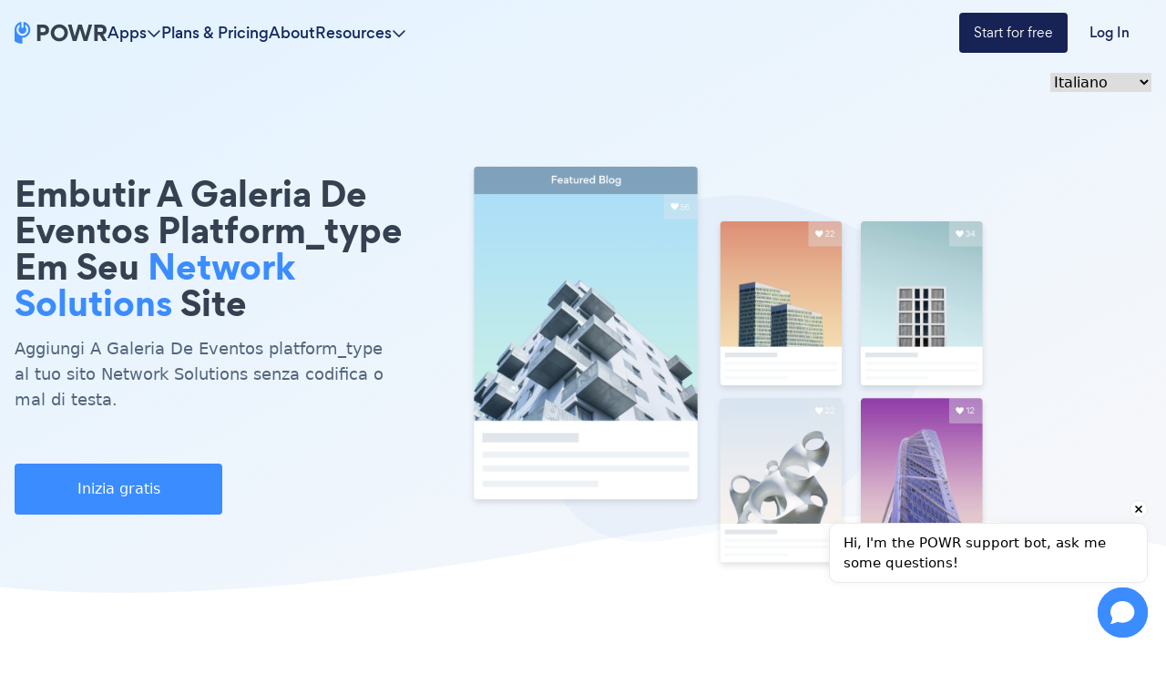

--- FILE ---
content_type: application/javascript
request_url: https://www.powr.io/_next/static/chunks/241-b57970dcb94d03a3.js
body_size: 6676
content:
(self.webpackChunk_N_E=self.webpackChunk_N_E||[]).push([[241],{27484:function(t){var n;n=function(){"use strict";var t="millisecond",n="second",e="minute",i="hour",r="week",s="month",o="quarter",a="year",h="date",c="Invalid Date",u=/^(\d{4})[-/]?(\d{1,2})?[-/]?(\d{0,2})[Tt\s]*(\d{1,2})?:?(\d{1,2})?:?(\d{1,2})?[.:]?(\d+)?$/,l=/\[([^\]]+)]|Y{1,4}|M{1,4}|D{1,2}|d{1,4}|H{1,2}|h{1,2}|a|A|m{1,2}|s{1,2}|Z{1,2}|SSS/g,f=function(t,n,e){var i=String(t);return!i||i.length>=n?t:""+Array(n+1-i.length).join(e)+t},y="en",p={};p[y]={name:"en",weekdays:"Sunday_Monday_Tuesday_Wednesday_Thursday_Friday_Saturday".split("_"),months:"January_February_March_April_May_June_July_August_September_October_November_December".split("_"),ordinal:function(t){var n=["th","st","nd","rd"],e=t%100;return"["+t+(n[(e-20)%10]||n[e]||"th")+"]"}};var d=function(t){return t instanceof v},m=function t(n,e,i){var r;if(!n)return y;if("string"==typeof n){var s=n.toLowerCase();p[s]&&(r=s),e&&(p[s]=e,r=s);var o=n.split("-");if(!r&&o.length>1)return t(o[0])}else{var a=n.name;p[a]=n,r=a}return!i&&r&&(y=r),r||!i&&y},g=function(t,n){if(d(t))return t.clone();var e="object"==typeof n?n:{};return e.date=t,e.args=arguments,new v(e)},_={s:f,z:function(t){var n=-t.utcOffset(),e=Math.abs(n);return(n<=0?"+":"-")+f(Math.floor(e/60),2,"0")+":"+f(e%60,2,"0")},m:function t(n,e){if(n.date()<e.date())return-t(e,n);var i=12*(e.year()-n.year())+(e.month()-n.month()),r=n.clone().add(i,s),o=e-r<0,a=n.clone().add(i+(o?-1:1),s);return+(-(i+(e-r)/(o?r-a:a-r))||0)},a:function(t){return t<0?Math.ceil(t)||0:Math.floor(t)},p:function(c){return({M:s,y:a,w:r,d:"day",D:h,h:i,m:e,s:n,ms:t,Q:o})[c]||String(c||"").toLowerCase().replace(/s$/,"")},u:function(t){return void 0===t}};_.l=m,_.i=d,_.w=function(t,n){return g(t,{locale:n.$L,utc:n.$u,x:n.$x,$offset:n.$offset})};var v=function(){function f(t){this.$L=m(t.locale,null,!0),this.parse(t)}var y=f.prototype;return y.parse=function(t){this.$d=function(t){var n=t.date,e=t.utc;if(null===n)return new Date(NaN);if(_.u(n))return new Date;if(n instanceof Date)return new Date(n);if("string"==typeof n&&!/Z$/i.test(n)){var i=n.match(u);if(i){var r=i[2]-1||0,s=(i[7]||"0").substring(0,3);return e?new Date(Date.UTC(i[1],r,i[3]||1,i[4]||0,i[5]||0,i[6]||0,s)):new Date(i[1],r,i[3]||1,i[4]||0,i[5]||0,i[6]||0,s)}}return new Date(n)}(t),this.$x=t.x||{},this.init()},y.init=function(){var t=this.$d;this.$y=t.getFullYear(),this.$M=t.getMonth(),this.$D=t.getDate(),this.$W=t.getDay(),this.$H=t.getHours(),this.$m=t.getMinutes(),this.$s=t.getSeconds(),this.$ms=t.getMilliseconds()},y.$utils=function(){return _},y.isValid=function(){return this.$d.toString()!==c},y.isSame=function(t,n){var e=g(t);return this.startOf(n)<=e&&e<=this.endOf(n)},y.isAfter=function(t,n){return g(t)<this.startOf(n)},y.isBefore=function(t,n){return this.endOf(n)<g(t)},y.$g=function(t,n,e){return _.u(t)?this[n]:this.set(e,t)},y.unix=function(){return Math.floor(this.valueOf()/1e3)},y.valueOf=function(){return this.$d.getTime()},y.startOf=function(t,o){var c=this,u=!!_.u(o)||o,l=_.p(t),f=function(t,n){var e=_.w(c.$u?Date.UTC(c.$y,n,t):new Date(c.$y,n,t),c);return u?e:e.endOf("day")},y=function(t,n){return _.w(c.toDate()[t].apply(c.toDate("s"),(u?[0,0,0,0]:[23,59,59,999]).slice(n)),c)},p=this.$W,d=this.$M,m=this.$D,g="set"+(this.$u?"UTC":"");switch(l){case a:return u?f(1,0):f(31,11);case s:return u?f(1,d):f(0,d+1);case r:var v=this.$locale().weekStart||0,$=(p<v?p+7:p)-v;return f(u?m-$:m+(6-$),d);case"day":case h:return y(g+"Hours",0);case i:return y(g+"Minutes",1);case e:return y(g+"Seconds",2);case n:return y(g+"Milliseconds",3);default:return this.clone()}},y.endOf=function(t){return this.startOf(t,!1)},y.$set=function(r,o){var c,u=_.p(r),l="set"+(this.$u?"UTC":""),f=((c={}).day=l+"Date",c[h]=l+"Date",c[s]=l+"Month",c[a]=l+"FullYear",c[i]=l+"Hours",c[e]=l+"Minutes",c[n]=l+"Seconds",c[t]=l+"Milliseconds",c)[u],y="day"===u?this.$D+(o-this.$W):o;if(u===s||u===a){var p=this.clone().set(h,1);p.$d[f](y),p.init(),this.$d=p.set(h,Math.min(this.$D,p.daysInMonth())).$d}else f&&this.$d[f](y);return this.init(),this},y.set=function(t,n){return this.clone().$set(t,n)},y.get=function(t){return this[_.p(t)]()},y.add=function(t,o){var h,c=this;t=Number(t);var u=_.p(o),l=function(n){var e=g(c);return _.w(e.date(e.date()+Math.round(n*t)),c)};if(u===s)return this.set(s,this.$M+t);if(u===a)return this.set(a,this.$y+t);if("day"===u)return l(1);if(u===r)return l(7);var f=((h={})[e]=6e4,h[i]=36e5,h[n]=1e3,h)[u]||1,y=this.$d.getTime()+t*f;return _.w(y,this)},y.subtract=function(t,n){return this.add(-1*t,n)},y.format=function(t){var n=this,e=this.$locale();if(!this.isValid())return e.invalidDate||c;var i=t||"YYYY-MM-DDTHH:mm:ssZ",r=_.z(this),s=this.$H,o=this.$m,a=this.$M,h=e.weekdays,u=e.months,f=function(t,e,r,s){return t&&(t[e]||t(n,i))||r[e].slice(0,s)},y=function(t){return _.s(s%12||12,t,"0")},p=e.meridiem||function(t,n,e){var i=t<12?"AM":"PM";return e?i.toLowerCase():i},d={YY:String(this.$y).slice(-2),YYYY:this.$y,M:a+1,MM:_.s(a+1,2,"0"),MMM:f(e.monthsShort,a,u,3),MMMM:f(u,a),D:this.$D,DD:_.s(this.$D,2,"0"),d:String(this.$W),dd:f(e.weekdaysMin,this.$W,h,2),ddd:f(e.weekdaysShort,this.$W,h,3),dddd:h[this.$W],H:String(s),HH:_.s(s,2,"0"),h:y(1),hh:y(2),a:p(s,o,!0),A:p(s,o,!1),m:String(o),mm:_.s(o,2,"0"),s:String(this.$s),ss:_.s(this.$s,2,"0"),SSS:_.s(this.$ms,3,"0"),Z:r};return i.replace(l,function(t,n){return n||d[t]||r.replace(":","")})},y.utcOffset=function(){return-(15*Math.round(this.$d.getTimezoneOffset()/15))},y.diff=function(t,h,c){var u,l=_.p(h),f=g(t),y=(f.utcOffset()-this.utcOffset())*6e4,p=this-f,d=_.m(this,f);return d=((u={})[a]=d/12,u[s]=d,u[o]=d/3,u[r]=(p-y)/6048e5,u.day=(p-y)/864e5,u[i]=p/36e5,u[e]=p/6e4,u[n]=p/1e3,u)[l]||p,c?d:_.a(d)},y.daysInMonth=function(){return this.endOf(s).$D},y.$locale=function(){return p[this.$L]},y.locale=function(t,n){if(!t)return this.$L;var e=this.clone(),i=m(t,n,!0);return i&&(e.$L=i),e},y.clone=function(){return _.w(this.$d,this)},y.toDate=function(){return new Date(this.valueOf())},y.toJSON=function(){return this.isValid()?this.toISOString():null},y.toISOString=function(){return this.$d.toISOString()},y.toString=function(){return this.$d.toUTCString()},f}(),$=v.prototype;return g.prototype=$,[["$ms",t],["$s",n],["$m",e],["$H",i],["$W","day"],["$M",s],["$y",a],["$D",h]].forEach(function(t){$[t[1]]=function(n){return this.$g(n,t[0],t[1])}}),g.extend=function(t,n){return t.$i||(t(n,v,g),t.$i=!0),g},g.locale=m,g.isDayjs=d,g.unix=function(t){return g(1e3*t)},g.en=p[y],g.Ls=p,g.p={},g},t.exports=n()},30962:function(t,n,e){"use strict";var i=e(78152);t.exports=i},78152:function(t,n,e){"use strict";var i=e(28100),r=e(5636),s=e(64964);function o(t){var n;if(n=this?this:Object.create(o.prototype),void 0===t)throw Error("A route spec is required");return n.spec=t,n.ast=i.parse(t),n}o.prototype=Object.create(null),o.prototype.match=function(t){var n=r.visit(this.ast).match(t);return!!n&&n},o.prototype.reverse=function(t){return s.visit(this.ast,t)},t.exports=o},43390:function(t,n){var e=function(){var t=function(t,n,e,i){for(e=e||{},i=t.length;i--;e[t[i]]=n);return e},n=[1,9],e=[1,10],i=[1,11],r=[1,12],s=[5,11,12,13,14,15],o={trace:function(){},yy:{},symbols_:{error:2,root:3,expressions:4,EOF:5,expression:6,optional:7,literal:8,splat:9,param:10,"(":11,")":12,LITERAL:13,SPLAT:14,PARAM:15,$accept:0,$end:1},terminals_:{2:"error",5:"EOF",11:"(",12:")",13:"LITERAL",14:"SPLAT",15:"PARAM"},productions_:[0,[3,2],[3,1],[4,2],[4,1],[6,1],[6,1],[6,1],[6,1],[7,3],[8,1],[9,1],[10,1]],performAction:function(t,n,e,i,r,s,o){var a=s.length-1;switch(r){case 1:return new i.Root({},[s[a-1]]);case 2:return new i.Root({},[new i.Literal({value:""})]);case 3:this.$=new i.Concat({},[s[a-1],s[a]]);break;case 4:case 5:this.$=s[a];break;case 6:this.$=new i.Literal({value:s[a]});break;case 7:this.$=new i.Splat({name:s[a]});break;case 8:this.$=new i.Param({name:s[a]});break;case 9:this.$=new i.Optional({},[s[a-1]]);break;case 10:this.$=t;break;case 11:case 12:this.$=t.slice(1)}},table:[{3:1,4:2,5:[1,3],6:4,7:5,8:6,9:7,10:8,11:n,13:e,14:i,15:r},{1:[3]},{5:[1,13],6:14,7:5,8:6,9:7,10:8,11:n,13:e,14:i,15:r},{1:[2,2]},t(s,[2,4]),t(s,[2,5]),t(s,[2,6]),t(s,[2,7]),t(s,[2,8]),{4:15,6:4,7:5,8:6,9:7,10:8,11:n,13:e,14:i,15:r},t(s,[2,10]),t(s,[2,11]),t(s,[2,12]),{1:[2,1]},t(s,[2,3]),{6:14,7:5,8:6,9:7,10:8,11:n,12:[1,16],13:e,14:i,15:r},t(s,[2,9])],defaultActions:{3:[2,2],13:[2,1]},parseError:function(t,n){if(n.recoverable)this.trace(t);else{function e(t,n){this.message=t,this.hash=n}throw e.prototype=Error,new e(t,n)}},parse:function(t){var n=this,e=[0],i=[null],r=[],s=this.table,o="",a=0,h=0,c=0,u=r.slice.call(arguments,1),l=Object.create(this.lexer),f={yy:{}};for(var y in this.yy)Object.prototype.hasOwnProperty.call(this.yy,y)&&(f.yy[y]=this.yy[y]);l.setInput(t,f.yy),f.yy.lexer=l,f.yy.parser=this,void 0===l.yylloc&&(l.yylloc={});var p=l.yylloc;r.push(p);var d=l.options&&l.options.ranges;"function"==typeof f.yy.parseError?this.parseError=f.yy.parseError:this.parseError=Object.getPrototypeOf(this).parseError;for(var m,g,_,v,$,k,S,b,w,x={};;){if(_=e[e.length-1],this.defaultActions[_]?v=this.defaultActions[_]:(null==m&&(m=function(){var t;return"number"!=typeof(t=l.lex()||1)&&(t=n.symbols_[t]||t),t}()),v=s[_]&&s[_][m]),void 0===v||!v.length||!v[0]){var M="";for(k in w=[],s[_])this.terminals_[k]&&k>2&&w.push("'"+this.terminals_[k]+"'");M=l.showPosition?"Parse error on line "+(a+1)+":\n"+l.showPosition()+"\nExpecting "+w.join(", ")+", got '"+(this.terminals_[m]||m)+"'":"Parse error on line "+(a+1)+": Unexpected "+(1==m?"end of input":"'"+(this.terminals_[m]||m)+"'"),this.parseError(M,{text:l.match,token:this.terminals_[m]||m,line:l.yylineno,loc:p,expected:w})}if(v[0]instanceof Array&&v.length>1)throw Error("Parse Error: multiple actions possible at state: "+_+", token: "+m);switch(v[0]){case 1:e.push(m),i.push(l.yytext),r.push(l.yylloc),e.push(v[1]),m=null,g?(m=g,g=null):(h=l.yyleng,o=l.yytext,a=l.yylineno,p=l.yylloc,c>0&&c--);break;case 2:if(S=this.productions_[v[1]][1],x.$=i[i.length-S],x._$={first_line:r[r.length-(S||1)].first_line,last_line:r[r.length-1].last_line,first_column:r[r.length-(S||1)].first_column,last_column:r[r.length-1].last_column},d&&(x._$.range=[r[r.length-(S||1)].range[0],r[r.length-1].range[1]]),void 0!==($=this.performAction.apply(x,[o,h,a,f.yy,v[1],i,r].concat(u))))return $;S&&(e=e.slice(0,-1*S*2),i=i.slice(0,-1*S),r=r.slice(0,-1*S)),e.push(this.productions_[v[1]][0]),i.push(x.$),r.push(x._$),b=s[e[e.length-2]][e[e.length-1]],e.push(b);break;case 3:return!0}}return!0}};function a(){this.yy={}}return o.lexer={EOF:1,parseError:function(t,n){if(this.yy.parser)this.yy.parser.parseError(t,n);else throw Error(t)},setInput:function(t,n){return this.yy=n||this.yy||{},this._input=t,this._more=this._backtrack=this.done=!1,this.yylineno=this.yyleng=0,this.yytext=this.matched=this.match="",this.conditionStack=["INITIAL"],this.yylloc={first_line:1,first_column:0,last_line:1,last_column:0},this.options.ranges&&(this.yylloc.range=[0,0]),this.offset=0,this},input:function(){var t=this._input[0];return this.yytext+=t,this.yyleng++,this.offset++,this.match+=t,this.matched+=t,t.match(/(?:\r\n?|\n).*/g)?(this.yylineno++,this.yylloc.last_line++):this.yylloc.last_column++,this.options.ranges&&this.yylloc.range[1]++,this._input=this._input.slice(1),t},unput:function(t){var n=t.length,e=t.split(/(?:\r\n?|\n)/g);this._input=t+this._input,this.yytext=this.yytext.substr(0,this.yytext.length-n),this.offset-=n;var i=this.match.split(/(?:\r\n?|\n)/g);this.match=this.match.substr(0,this.match.length-1),this.matched=this.matched.substr(0,this.matched.length-1),e.length-1&&(this.yylineno-=e.length-1);var r=this.yylloc.range;return this.yylloc={first_line:this.yylloc.first_line,last_line:this.yylineno+1,first_column:this.yylloc.first_column,last_column:e?(e.length===i.length?this.yylloc.first_column:0)+i[i.length-e.length].length-e[0].length:this.yylloc.first_column-n},this.options.ranges&&(this.yylloc.range=[r[0],r[0]+this.yyleng-n]),this.yyleng=this.yytext.length,this},more:function(){return this._more=!0,this},reject:function(){return this.options.backtrack_lexer?(this._backtrack=!0,this):this.parseError("Lexical error on line "+(this.yylineno+1)+". You can only invoke reject() in the lexer when the lexer is of the backtracking persuasion (options.backtrack_lexer = true).\n"+this.showPosition(),{text:"",token:null,line:this.yylineno})},less:function(t){this.unput(this.match.slice(t))},pastInput:function(){var t=this.matched.substr(0,this.matched.length-this.match.length);return(t.length>20?"...":"")+t.substr(-20).replace(/\n/g,"")},upcomingInput:function(){var t=this.match;return t.length<20&&(t+=this._input.substr(0,20-t.length)),(t.substr(0,20)+(t.length>20?"...":"")).replace(/\n/g,"")},showPosition:function(){var t=this.pastInput(),n=Array(t.length+1).join("-");return t+this.upcomingInput()+"\n"+n+"^"},test_match:function(t,n){var e,i,r;if(this.options.backtrack_lexer&&(r={yylineno:this.yylineno,yylloc:{first_line:this.yylloc.first_line,last_line:this.last_line,first_column:this.yylloc.first_column,last_column:this.yylloc.last_column},yytext:this.yytext,match:this.match,matches:this.matches,matched:this.matched,yyleng:this.yyleng,offset:this.offset,_more:this._more,_input:this._input,yy:this.yy,conditionStack:this.conditionStack.slice(0),done:this.done},this.options.ranges&&(r.yylloc.range=this.yylloc.range.slice(0))),(i=t[0].match(/(?:\r\n?|\n).*/g))&&(this.yylineno+=i.length),this.yylloc={first_line:this.yylloc.last_line,last_line:this.yylineno+1,first_column:this.yylloc.last_column,last_column:i?i[i.length-1].length-i[i.length-1].match(/\r?\n?/)[0].length:this.yylloc.last_column+t[0].length},this.yytext+=t[0],this.match+=t[0],this.matches=t,this.yyleng=this.yytext.length,this.options.ranges&&(this.yylloc.range=[this.offset,this.offset+=this.yyleng]),this._more=!1,this._backtrack=!1,this._input=this._input.slice(t[0].length),this.matched+=t[0],e=this.performAction.call(this,this.yy,this,n,this.conditionStack[this.conditionStack.length-1]),this.done&&this._input&&(this.done=!1),e)return e;if(this._backtrack)for(var s in r)this[s]=r[s];return!1},next:function(){if(this.done)return this.EOF;this._input||(this.done=!0),this._more||(this.yytext="",this.match="");for(var t,n,e,i,r=this._currentRules(),s=0;s<r.length;s++)if((e=this._input.match(this.rules[r[s]]))&&(!n||e[0].length>n[0].length)){if(n=e,i=s,this.options.backtrack_lexer){if(!1!==(t=this.test_match(e,r[s])))return t;if(!this._backtrack)return!1;n=!1;continue}if(!this.options.flex)break}return n?!1!==(t=this.test_match(n,r[i]))&&t:""===this._input?this.EOF:this.parseError("Lexical error on line "+(this.yylineno+1)+". Unrecognized text.\n"+this.showPosition(),{text:"",token:null,line:this.yylineno})},lex:function(){return this.next()||this.lex()},begin:function(t){this.conditionStack.push(t)},popState:function(){return this.conditionStack.length-1>0?this.conditionStack.pop():this.conditionStack[0]},_currentRules:function(){return this.conditionStack.length&&this.conditionStack[this.conditionStack.length-1]?this.conditions[this.conditionStack[this.conditionStack.length-1]].rules:this.conditions.INITIAL.rules},topState:function(t){return(t=this.conditionStack.length-1-Math.abs(t||0))>=0?this.conditionStack[t]:"INITIAL"},pushState:function(t){this.begin(t)},stateStackSize:function(){return this.conditionStack.length},options:{},performAction:function(t,n,e,i){switch(e){case 0:return"(";case 1:return")";case 2:return"SPLAT";case 3:return"PARAM";case 4:case 5:return"LITERAL";case 6:return"EOF"}},rules:[/^(?:\()/,/^(?:\))/,/^(?:\*+\w+)/,/^(?::+\w+)/,/^(?:[\w%\-~\n]+)/,/^(?:.)/,/^(?:$)/],conditions:{INITIAL:{rules:[0,1,2,3,4,5,6],inclusive:!0}}},a.prototype=o,o.Parser=a,new a}();n.E2=e,e.Parser},66197:function(t){"use strict";function n(t){return function(n,e){return{displayName:t,props:n,children:e||[]}}}t.exports={Root:n("Root"),Concat:n("Concat"),Literal:n("Literal"),Splat:n("Splat"),Param:n("Param"),Optional:n("Optional")}},28100:function(t,n,e){"use strict";var i=e(43390).E2;i.yy=e(66197),t.exports=i},28771:function(t,n,e){"use strict";var i=Object.keys(e(66197));t.exports=function(t){return i.forEach(function(n){if(void 0===t[n])throw Error("No handler defined for "+n.displayName)}),{visit:function(t,n){return this.handlers[t.displayName].call(this,t,n)},handlers:t}}},5636:function(t,n,e){"use strict";var i=e(28771),r=/[\-{}\[\]+?.,\\\^$|#\s]/g;function s(t){this.captures=t.captures,this.re=t.re}s.prototype.match=function(t){var n=this.re.exec(t),e={};if(n)return this.captures.forEach(function(t,i){void 0===n[i+1]?e[t]=void 0:e[t]=decodeURIComponent(n[i+1])}),e};var o=i({Concat:function(t){return t.children.reduce((function(t,n){var e=this.visit(n);return{re:t.re+e.re,captures:t.captures.concat(e.captures)}}).bind(this),{re:"",captures:[]})},Literal:function(t){return{re:t.props.value.replace(r,"\\$&"),captures:[]}},Splat:function(t){return{re:"([^?]*?)",captures:[t.props.name]}},Param:function(t){return{re:"([^\\/\\?]+)",captures:[t.props.name]}},Optional:function(t){var n=this.visit(t.children[0]);return{re:"(?:"+n.re+")?",captures:n.captures}},Root:function(t){var n=this.visit(t.children[0]);return new s({re:RegExp("^"+n.re+"(?=\\?|$)"),captures:n.captures})}});t.exports=o},64964:function(t,n,e){"use strict";var i=e(28771)({Concat:function(t,n){var e=t.children.map((function(t){return this.visit(t,n)}).bind(this));return!e.some(function(t){return!1===t})&&e.join("")},Literal:function(t){return decodeURI(t.props.value)},Splat:function(t,n){return!!n[t.props.name]&&n[t.props.name]},Param:function(t,n){return!!n[t.props.name]&&n[t.props.name]},Optional:function(t,n){return this.visit(t.children[0],n)||""},Root:function(t,n){n=n||{};var e=this.visit(t.children[0],n);return!!e&&encodeURI(e)}});t.exports=i}}]);